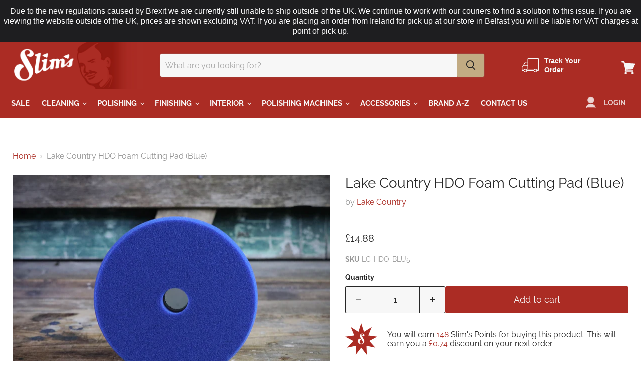

--- FILE ---
content_type: text/html; charset=utf-8
request_url: https://www.slimsdetailing.co.uk/apps/reviews/products?url=https:/www.slimsdetailing.co.uk/products/lake-country-hdo-foam-cutting-pad-blue
body_size: 1133
content:
 [ { "@context": "http://schema.org",  "@type": "Product",  "@id": "https://www.slimsdetailing.co.uk/products/lake-country-hdo-foam-cutting-pad-blue#product_sp_schemaplus", "mainEntityOfPage": { "@type": "WebPage", "@id": "https://www.slimsdetailing.co.uk/products/lake-country-hdo-foam-cutting-pad-blue#webpage_sp_schemaplus", "sdDatePublished": "2026-01-24T16:56+0000", "sdPublisher": { "@context": "http://schema.org", "@type": "Organization", "@id": "https://schemaplus.io", "name": "SchemaPlus App" } }, "additionalProperty": [    { "@type": "PropertyValue", "name" : "Tags", "value": [  "Car Polishing Products",  "Car Polishing Products: Car Polishing Pads",  "Products Included in Discount"  ] }   ,{"@type": "PropertyValue", "name" : "Title", "value": [  "Default Title"  ] }   ],     "brand": { "@type": "Brand", "name": "Lake Country",  "url": "https://www.slimsdetailing.co.uk/collections/vendors?q=Lake%20Country"  },  "category":"", "color": "", "depth":"", "height":"", "itemCondition":"http://schema.org/NewCondition", "logo":"", "manufacturer":"", "material": "", "model":"",  "offers": { "@type": "Offer", "@id": "7300189290652",   "availability": "http://schema.org/InStock",    "inventoryLevel": { "@type": "QuantitativeValue", "value": "19" },    "price" : 14.88, "priceSpecification": [ { "@type": "UnitPriceSpecification", "price": 14.88, "priceCurrency": "GBP" }  ],      "priceCurrency": "GBP", "description": "GBP-1488-£14.88-£14.88 GBP-14.88", "priceValidUntil": "2030-12-21",    "shippingDetails": [  { "@type": "OfferShippingDetails", "shippingRate": { "@type": "MonetaryAmount",    "currency": "GBP" }, "shippingDestination": { "@type": "DefinedRegion", "addressCountry": [  ] }, "deliveryTime": { "@type": "ShippingDeliveryTime", "handlingTime": { "@type": "QuantitativeValue", "minValue": "", "maxValue": "", "unitCode": "DAY" }, "transitTime": { "@type": "QuantitativeValue", "minValue": "", "maxValue": "", "unitCode": "DAY" } }  }  ],   "seller": { "@type": "Organization", "name": "Slims Detailing", "@id": "https://www.slimsdetailing.co.uk#organization_sp_schemaplus" } },     "productID":"7300189290652",  "productionDate":"", "purchaseDate":"", "releaseDate":"",  "review": "",   "sku": "LC-HDO-BLU5",   "mpn": 41644287623324,  "weight": { "@type": "QuantitativeValue", "unitCode": "LBR", "value": "1.0" }, "width":"",    "description": " \nThe Blue Lake Country HDO Pad is a cutting pad designed to remove medium to heavy paint defects.\nLake Country HDO Foam Cutting Pads are designed for use with Dual Action polishers to distribute even pressure to your paintwork surface. The Heavy Duty Orbital (HDO) pads feature dual layer foam which reduces lateral \/ horizontal movement, resulting in a reduction of molecular friction inside the pad which increases durability. \nThese HDO pads pads are able to stay cool by blocking heat transfer through the layers and the centre exhaust hole helps to dissipate the heat. The tapered edge prevents pad rolling.\n5.5 inch.",  "image": [      "https:\/\/www.slimsdetailing.co.uk\/cdn\/shop\/products\/LC-HDO-BLU5.jpg?v=1652709844\u0026width=600"      ], "name": "Lake Country HDO Foam Cutting Pad (Blue)", "url": "https://www.slimsdetailing.co.uk/products/lake-country-hdo-foam-cutting-pad-blue" }      ,{ "@context": "http://schema.org", "@type": "BreadcrumbList", "name": "Slims Detailing Breadcrumbs Schema by SchemaPlus", "itemListElement": [  { "@type": "ListItem", "position": 1, "item": { "@id": "https://www.slimsdetailing.co.uk/collections", "name": "Products" } }, { "@type": "ListItem", "position": 2, "item": { "@id": "https://www.slimsdetailing.co.uk/collections/polishing-pads", "name": "Car Polishing Pads" } },  { "@type": "ListItem", "position": 3, "item": { "@id": "https://www.slimsdetailing.co.uk/products/lake-country-hdo-foam-cutting-pad-blue#breadcrumb_sp_schemaplus", "name": "Lake Country HDO Foam Cutting Pad (Blue)" } } ] }  ]

--- FILE ---
content_type: text/javascript; charset=utf-8
request_url: https://www.slimsdetailing.co.uk/web-pixels@fcfee988w5aeb613cpc8e4bc33m6693e112/web-pixel-1622835584@5b6f6917e306bc7f24523662663331c0/sandbox/worker.modern.js
body_size: -750
content:
importScripts('https://www.slimsdetailing.co.uk/cdn/wpm/sfcfee988w5aeb613cpc8e4bc33m6693e112m.js');
globalThis.shopify = self.webPixelsManager.createShopifyExtend('1622835584', 'APP');
importScripts('/web-pixels/strict/app/web-pixel-1622835584@5b6f6917e306bc7f24523662663331c0.js');


--- FILE ---
content_type: text/javascript; charset=utf-8
request_url: https://www.slimsdetailing.co.uk/products/lake-country-hdo-foam-cutting-pad-blue.js
body_size: 1192
content:
{"id":7300189290652,"title":"Lake Country HDO Foam Cutting Pad (Blue)","handle":"lake-country-hdo-foam-cutting-pad-blue","description":"\u003cp\u003e \u003c\/p\u003e\n\u003cp data-mce-fragment=\"1\"\u003eThe Blue \u003ca href=\"https:\/\/www.slimsdetailing.co.uk\/collections\/lake-country\"\u003eLake Country\u003c\/a\u003e HDO Pad is a cutting pad designed to remove medium to heavy paint defects.\u003c\/p\u003e\n\u003cp data-mce-fragment=\"1\"\u003eLake Country HDO Foam Cutting Pads are \u003cmeta charset=\"utf-8\"\u003edesigned for use with \u003cmeta charset=\"utf-8\"\u003eDual Action polishers to distribute even \u003cmeta charset=\"utf-8\"\u003epressure to your paintwork surface. \u003cmeta charset=\"utf-8\"\u003eThe Heavy Duty Orbital (HDO) pads feature dual layer foam which reduces lateral \/ horizontal movement, resulting in a reduction of molecular friction inside the pad which increases durability. \u003c\/p\u003e\n\u003cp data-mce-fragment=\"1\"\u003eThese HDO pads pads are able to stay cool by blocking heat transfer through the layers and the centre exhaust hole helps to dissipate the heat. T\u003cmeta charset=\"utf-8\"\u003ehe tapered edge prevents pad rolling.\u003c\/p\u003e\n\u003cp data-mce-fragment=\"1\"\u003e\u003cmeta charset=\"utf-8\"\u003e\u003cspan\u003e5.5 inch.\u003c\/span\u003e\u003c\/p\u003e","published_at":"2022-05-17T16:15:10+01:00","created_at":"2022-05-16T15:04:02+01:00","vendor":"Lake Country","type":"","tags":["Car Polishing Products","Car Polishing Products: Car Polishing Pads","Products Included in Discount"],"price":1488,"price_min":1488,"price_max":1488,"available":true,"price_varies":false,"compare_at_price":null,"compare_at_price_min":0,"compare_at_price_max":0,"compare_at_price_varies":false,"variants":[{"id":41644287623324,"title":"Default Title","option1":"Default Title","option2":null,"option3":null,"sku":"LC-HDO-BLU5","requires_shipping":true,"taxable":true,"featured_image":null,"available":true,"name":"Lake Country HDO Foam Cutting Pad (Blue)","public_title":null,"options":["Default Title"],"price":1488,"weight":454,"compare_at_price":null,"inventory_management":"shopify","barcode":"","quantity_rule":{"min":1,"max":null,"increment":1},"quantity_price_breaks":[],"requires_selling_plan":false,"selling_plan_allocations":[]}],"images":["\/\/cdn.shopify.com\/s\/files\/1\/0427\/6758\/1340\/products\/LC-HDO-BLU5.jpg?v=1652709844"],"featured_image":"\/\/cdn.shopify.com\/s\/files\/1\/0427\/6758\/1340\/products\/LC-HDO-BLU5.jpg?v=1652709844","options":[{"name":"Title","position":1,"values":["Default Title"]}],"url":"\/products\/lake-country-hdo-foam-cutting-pad-blue","media":[{"alt":null,"id":26237554917532,"position":1,"preview_image":{"aspect_ratio":1.22,"height":1640,"width":2000,"src":"https:\/\/cdn.shopify.com\/s\/files\/1\/0427\/6758\/1340\/products\/LC-HDO-BLU5.jpg?v=1652709844"},"aspect_ratio":1.22,"height":1640,"media_type":"image","src":"https:\/\/cdn.shopify.com\/s\/files\/1\/0427\/6758\/1340\/products\/LC-HDO-BLU5.jpg?v=1652709844","width":2000}],"requires_selling_plan":false,"selling_plan_groups":[]}

--- FILE ---
content_type: text/javascript; charset=utf-8
request_url: https://www.slimsdetailing.co.uk/web-pixels@fcfee988w5aeb613cpc8e4bc33m6693e112/web-pixel-443318428@22e92c2ad45662f435e4801458fb78cc/sandbox/worker.modern.js
body_size: -723
content:
importScripts('https://www.slimsdetailing.co.uk/cdn/wpm/sfcfee988w5aeb613cpc8e4bc33m6693e112m.js');
globalThis.shopify = self.webPixelsManager.createShopifyExtend('443318428', 'APP');
importScripts('/web-pixels/strict/app/web-pixel-443318428@22e92c2ad45662f435e4801458fb78cc.js');


--- FILE ---
content_type: text/javascript; charset=utf-8
request_url: https://www.slimsdetailing.co.uk/cart.js
body_size: -484
content:
{"token":"hWN7z5s9fmzVFQXzbv7gNo5y?key=c22d2d7db733c107459d265c0065a338","note":"","attributes":{},"original_total_price":0,"total_price":0,"total_discount":0,"total_weight":0.0,"item_count":0,"items":[],"requires_shipping":false,"currency":"GBP","items_subtotal_price":0,"cart_level_discount_applications":[],"discount_codes":[]}

--- FILE ---
content_type: text/javascript; charset=utf-8
request_url: https://www.slimsdetailing.co.uk/cart/update.js
body_size: 580
content:
{"token":"hWN7z5s9fmzVFQXzbv7gNo5y?key=c22d2d7db733c107459d265c0065a338","note":null,"attributes":{},"original_total_price":0,"total_price":0,"total_discount":0,"total_weight":0.0,"item_count":0,"items":[],"requires_shipping":false,"currency":"GBP","items_subtotal_price":0,"cart_level_discount_applications":[],"discount_codes":[],"items_changelog":{"added":[]}}

--- FILE ---
content_type: text/javascript; charset=utf-8
request_url: https://www.slimsdetailing.co.uk/web-pixels@fcfee988w5aeb613cpc8e4bc33m6693e112/web-pixel-2942075264@cf1781658ed156031118fc4bbc2ed159/sandbox/worker.modern.js
body_size: -680
content:
importScripts('https://www.slimsdetailing.co.uk/cdn/wpm/sfcfee988w5aeb613cpc8e4bc33m6693e112m.js');
globalThis.shopify = self.webPixelsManager.createShopifyExtend('2942075264', 'APP');
importScripts('/web-pixels/strict/app/web-pixel-2942075264@cf1781658ed156031118fc4bbc2ed159.js');


--- FILE ---
content_type: text/javascript; charset=utf-8
request_url: https://www.slimsdetailing.co.uk/web-pixels@fcfee988w5aeb613cpc8e4bc33m6693e112/web-pixel-1889337728@85848493c2a1c7a4bbf22728b6f9f31f/sandbox/worker.modern.js
body_size: -595
content:
importScripts('https://www.slimsdetailing.co.uk/cdn/wpm/sfcfee988w5aeb613cpc8e4bc33m6693e112m.js');
globalThis.shopify = self.webPixelsManager.createShopifyExtend('1889337728', 'APP');
importScripts('/web-pixels/strict/app/web-pixel-1889337728@85848493c2a1c7a4bbf22728b6f9f31f.js');


--- FILE ---
content_type: text/javascript; charset=utf-8
request_url: https://www.slimsdetailing.co.uk/web-pixels@fcfee988w5aeb613cpc8e4bc33m6693e112/web-pixel-295075996@695709fc3f146fa50a25299517a954f2/sandbox/worker.modern.js
body_size: -594
content:
importScripts('https://www.slimsdetailing.co.uk/cdn/wpm/sfcfee988w5aeb613cpc8e4bc33m6693e112m.js');
globalThis.shopify = self.webPixelsManager.createShopifyExtend('295075996', 'APP');
importScripts('/web-pixels/strict/app/web-pixel-295075996@695709fc3f146fa50a25299517a954f2.js');
